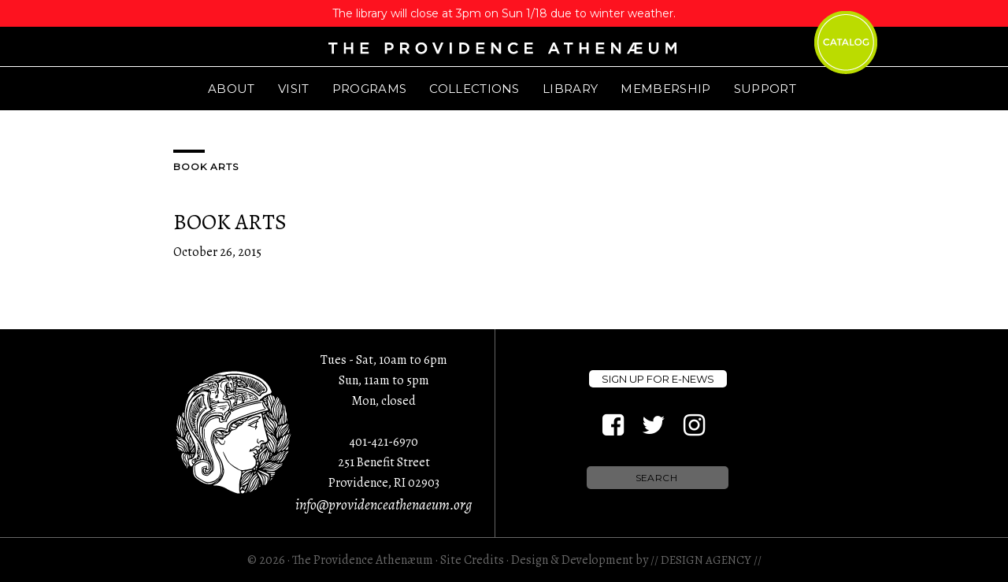

--- FILE ---
content_type: text/html; charset=UTF-8
request_url: https://providenceathenaeum.org/navigation/bookarts/
body_size: 14596
content:
<!DOCTYPE html>
<html lang="en-US">
<head >
<meta charset="UTF-8" />
<title>BOOK ARTS</title>
<link data-rocket-preload as="style" href="https://fonts.googleapis.com/css?family=Montserrat%3A400%7CAlegreya%3A400%2C400italic&#038;display=swap" rel="preload">
<link href="https://fonts.googleapis.com/css?family=Montserrat%3A400%7CAlegreya%3A400%2C400italic&#038;display=swap" media="print" onload="this.media=&#039;all&#039;" rel="stylesheet">
<noscript data-wpr-hosted-gf-parameters=""><link rel="stylesheet" href="https://fonts.googleapis.com/css?family=Montserrat%3A400%7CAlegreya%3A400%2C400italic&#038;display=swap"></noscript>		<meta name="robots" content="noodp,noydir" />
		<meta name="viewport" content="width=device-width, initial-scale=1.0" id="dynamik-viewport"/>
<meta name='robots' content='max-image-preview:large' />
	<style>img:is([sizes="auto" i], [sizes^="auto," i]) { contain-intrinsic-size: 3000px 1500px }</style>
	<link rel='dns-prefetch' href='//fonts.googleapis.com' />
<link href='https://fonts.gstatic.com' crossorigin rel='preconnect' />
<link rel="alternate" type="application/rss+xml" title="Providence Athenæum &raquo; Feed" href="https://providenceathenaeum.org/feed/" />
<link rel="alternate" type="application/rss+xml" title="Providence Athenæum &raquo; Comments Feed" href="https://providenceathenaeum.org/comments/feed/" />
<link rel="alternate" type="text/calendar" title="Providence Athenæum &raquo; iCal Feed" href="https://providenceathenaeum.org/calendar/?ical=1" />
<link rel="canonical" href="https://providenceathenaeum.org/navigation/bookarts/" />
		<!-- This site uses the Google Analytics by ExactMetrics plugin v8.11.1 - Using Analytics tracking - https://www.exactmetrics.com/ -->
		<!-- Note: ExactMetrics is not currently configured on this site. The site owner needs to authenticate with Google Analytics in the ExactMetrics settings panel. -->
					<!-- No tracking code set -->
				<!-- / Google Analytics by ExactMetrics -->
		<link rel='stylesheet' id='tribe-events-pro-mini-calendar-block-styles-css' href='https://providenceathenaeum.org/wp-content/plugins/events-calendar-pro/build/css/tribe-events-pro-mini-calendar-block.css' type='text/css' media='all' />
<link rel='stylesheet' id='sbi_styles-css' href='https://providenceathenaeum.org/wp-content/plugins/instagram-feed/css/sbi-styles.min.css' type='text/css' media='all' />
<link rel='stylesheet' id='font-awesome-css' href='https://providenceathenaeum.org/wp-content/plugins/types/vendor/toolset/toolset-common/res/lib/font-awesome/css/font-awesome.min.css' type='text/css' media='screen' />
<link rel='stylesheet' id='dynamik_minified_stylesheet-css' href='//providenceathenaeum.org/wp-content/uploads/dynamik-gen/theme/dynamik-min.css' type='text/css' media='all' />
<style id='wp-emoji-styles-inline-css' type='text/css'>

	img.wp-smiley, img.emoji {
		display: inline !important;
		border: none !important;
		box-shadow: none !important;
		height: 1em !important;
		width: 1em !important;
		margin: 0 0.07em !important;
		vertical-align: -0.1em !important;
		background: none !important;
		padding: 0 !important;
	}
</style>
<link rel='stylesheet' id='wp-block-library-css' href='https://providenceathenaeum.org/wp-includes/css/dist/block-library/style.min.css' type='text/css' media='all' />
<style id='classic-theme-styles-inline-css' type='text/css'>
/*! This file is auto-generated */
.wp-block-button__link{color:#fff;background-color:#32373c;border-radius:9999px;box-shadow:none;text-decoration:none;padding:calc(.667em + 2px) calc(1.333em + 2px);font-size:1.125em}.wp-block-file__button{background:#32373c;color:#fff;text-decoration:none}
</style>
<link rel='stylesheet' id='wp-components-css' href='https://providenceathenaeum.org/wp-includes/css/dist/components/style.min.css' type='text/css' media='all' />
<link rel='stylesheet' id='wp-preferences-css' href='https://providenceathenaeum.org/wp-includes/css/dist/preferences/style.min.css' type='text/css' media='all' />
<link rel='stylesheet' id='wp-block-editor-css' href='https://providenceathenaeum.org/wp-includes/css/dist/block-editor/style.min.css' type='text/css' media='all' />
<link rel='stylesheet' id='popup-maker-block-library-style-css' href='https://providenceathenaeum.org/wp-content/plugins/popup-maker/dist/packages/block-library-style.css' type='text/css' media='all' />
<style id='filebird-block-filebird-gallery-style-inline-css' type='text/css'>
ul.filebird-block-filebird-gallery{margin:auto!important;padding:0!important;width:100%}ul.filebird-block-filebird-gallery.layout-grid{display:grid;grid-gap:20px;align-items:stretch;grid-template-columns:repeat(var(--columns),1fr);justify-items:stretch}ul.filebird-block-filebird-gallery.layout-grid li img{border:1px solid #ccc;box-shadow:2px 2px 6px 0 rgba(0,0,0,.3);height:100%;max-width:100%;-o-object-fit:cover;object-fit:cover;width:100%}ul.filebird-block-filebird-gallery.layout-masonry{-moz-column-count:var(--columns);-moz-column-gap:var(--space);column-gap:var(--space);-moz-column-width:var(--min-width);columns:var(--min-width) var(--columns);display:block;overflow:auto}ul.filebird-block-filebird-gallery.layout-masonry li{margin-bottom:var(--space)}ul.filebird-block-filebird-gallery li{list-style:none}ul.filebird-block-filebird-gallery li figure{height:100%;margin:0;padding:0;position:relative;width:100%}ul.filebird-block-filebird-gallery li figure figcaption{background:linear-gradient(0deg,rgba(0,0,0,.7),rgba(0,0,0,.3) 70%,transparent);bottom:0;box-sizing:border-box;color:#fff;font-size:.8em;margin:0;max-height:100%;overflow:auto;padding:3em .77em .7em;position:absolute;text-align:center;width:100%;z-index:2}ul.filebird-block-filebird-gallery li figure figcaption a{color:inherit}

</style>
<style id='global-styles-inline-css' type='text/css'>
:root{--wp--preset--aspect-ratio--square: 1;--wp--preset--aspect-ratio--4-3: 4/3;--wp--preset--aspect-ratio--3-4: 3/4;--wp--preset--aspect-ratio--3-2: 3/2;--wp--preset--aspect-ratio--2-3: 2/3;--wp--preset--aspect-ratio--16-9: 16/9;--wp--preset--aspect-ratio--9-16: 9/16;--wp--preset--color--black: #000000;--wp--preset--color--cyan-bluish-gray: #abb8c3;--wp--preset--color--white: #ffffff;--wp--preset--color--pale-pink: #f78da7;--wp--preset--color--vivid-red: #cf2e2e;--wp--preset--color--luminous-vivid-orange: #ff6900;--wp--preset--color--luminous-vivid-amber: #fcb900;--wp--preset--color--light-green-cyan: #7bdcb5;--wp--preset--color--vivid-green-cyan: #00d084;--wp--preset--color--pale-cyan-blue: #8ed1fc;--wp--preset--color--vivid-cyan-blue: #0693e3;--wp--preset--color--vivid-purple: #9b51e0;--wp--preset--gradient--vivid-cyan-blue-to-vivid-purple: linear-gradient(135deg,rgba(6,147,227,1) 0%,rgb(155,81,224) 100%);--wp--preset--gradient--light-green-cyan-to-vivid-green-cyan: linear-gradient(135deg,rgb(122,220,180) 0%,rgb(0,208,130) 100%);--wp--preset--gradient--luminous-vivid-amber-to-luminous-vivid-orange: linear-gradient(135deg,rgba(252,185,0,1) 0%,rgba(255,105,0,1) 100%);--wp--preset--gradient--luminous-vivid-orange-to-vivid-red: linear-gradient(135deg,rgba(255,105,0,1) 0%,rgb(207,46,46) 100%);--wp--preset--gradient--very-light-gray-to-cyan-bluish-gray: linear-gradient(135deg,rgb(238,238,238) 0%,rgb(169,184,195) 100%);--wp--preset--gradient--cool-to-warm-spectrum: linear-gradient(135deg,rgb(74,234,220) 0%,rgb(151,120,209) 20%,rgb(207,42,186) 40%,rgb(238,44,130) 60%,rgb(251,105,98) 80%,rgb(254,248,76) 100%);--wp--preset--gradient--blush-light-purple: linear-gradient(135deg,rgb(255,206,236) 0%,rgb(152,150,240) 100%);--wp--preset--gradient--blush-bordeaux: linear-gradient(135deg,rgb(254,205,165) 0%,rgb(254,45,45) 50%,rgb(107,0,62) 100%);--wp--preset--gradient--luminous-dusk: linear-gradient(135deg,rgb(255,203,112) 0%,rgb(199,81,192) 50%,rgb(65,88,208) 100%);--wp--preset--gradient--pale-ocean: linear-gradient(135deg,rgb(255,245,203) 0%,rgb(182,227,212) 50%,rgb(51,167,181) 100%);--wp--preset--gradient--electric-grass: linear-gradient(135deg,rgb(202,248,128) 0%,rgb(113,206,126) 100%);--wp--preset--gradient--midnight: linear-gradient(135deg,rgb(2,3,129) 0%,rgb(40,116,252) 100%);--wp--preset--font-size--small: 13px;--wp--preset--font-size--medium: 20px;--wp--preset--font-size--large: 36px;--wp--preset--font-size--x-large: 42px;--wp--preset--spacing--20: 0.44rem;--wp--preset--spacing--30: 0.67rem;--wp--preset--spacing--40: 1rem;--wp--preset--spacing--50: 1.5rem;--wp--preset--spacing--60: 2.25rem;--wp--preset--spacing--70: 3.38rem;--wp--preset--spacing--80: 5.06rem;--wp--preset--shadow--natural: 6px 6px 9px rgba(0, 0, 0, 0.2);--wp--preset--shadow--deep: 12px 12px 50px rgba(0, 0, 0, 0.4);--wp--preset--shadow--sharp: 6px 6px 0px rgba(0, 0, 0, 0.2);--wp--preset--shadow--outlined: 6px 6px 0px -3px rgba(255, 255, 255, 1), 6px 6px rgba(0, 0, 0, 1);--wp--preset--shadow--crisp: 6px 6px 0px rgba(0, 0, 0, 1);}:where(.is-layout-flex){gap: 0.5em;}:where(.is-layout-grid){gap: 0.5em;}body .is-layout-flex{display: flex;}.is-layout-flex{flex-wrap: wrap;align-items: center;}.is-layout-flex > :is(*, div){margin: 0;}body .is-layout-grid{display: grid;}.is-layout-grid > :is(*, div){margin: 0;}:where(.wp-block-columns.is-layout-flex){gap: 2em;}:where(.wp-block-columns.is-layout-grid){gap: 2em;}:where(.wp-block-post-template.is-layout-flex){gap: 1.25em;}:where(.wp-block-post-template.is-layout-grid){gap: 1.25em;}.has-black-color{color: var(--wp--preset--color--black) !important;}.has-cyan-bluish-gray-color{color: var(--wp--preset--color--cyan-bluish-gray) !important;}.has-white-color{color: var(--wp--preset--color--white) !important;}.has-pale-pink-color{color: var(--wp--preset--color--pale-pink) !important;}.has-vivid-red-color{color: var(--wp--preset--color--vivid-red) !important;}.has-luminous-vivid-orange-color{color: var(--wp--preset--color--luminous-vivid-orange) !important;}.has-luminous-vivid-amber-color{color: var(--wp--preset--color--luminous-vivid-amber) !important;}.has-light-green-cyan-color{color: var(--wp--preset--color--light-green-cyan) !important;}.has-vivid-green-cyan-color{color: var(--wp--preset--color--vivid-green-cyan) !important;}.has-pale-cyan-blue-color{color: var(--wp--preset--color--pale-cyan-blue) !important;}.has-vivid-cyan-blue-color{color: var(--wp--preset--color--vivid-cyan-blue) !important;}.has-vivid-purple-color{color: var(--wp--preset--color--vivid-purple) !important;}.has-black-background-color{background-color: var(--wp--preset--color--black) !important;}.has-cyan-bluish-gray-background-color{background-color: var(--wp--preset--color--cyan-bluish-gray) !important;}.has-white-background-color{background-color: var(--wp--preset--color--white) !important;}.has-pale-pink-background-color{background-color: var(--wp--preset--color--pale-pink) !important;}.has-vivid-red-background-color{background-color: var(--wp--preset--color--vivid-red) !important;}.has-luminous-vivid-orange-background-color{background-color: var(--wp--preset--color--luminous-vivid-orange) !important;}.has-luminous-vivid-amber-background-color{background-color: var(--wp--preset--color--luminous-vivid-amber) !important;}.has-light-green-cyan-background-color{background-color: var(--wp--preset--color--light-green-cyan) !important;}.has-vivid-green-cyan-background-color{background-color: var(--wp--preset--color--vivid-green-cyan) !important;}.has-pale-cyan-blue-background-color{background-color: var(--wp--preset--color--pale-cyan-blue) !important;}.has-vivid-cyan-blue-background-color{background-color: var(--wp--preset--color--vivid-cyan-blue) !important;}.has-vivid-purple-background-color{background-color: var(--wp--preset--color--vivid-purple) !important;}.has-black-border-color{border-color: var(--wp--preset--color--black) !important;}.has-cyan-bluish-gray-border-color{border-color: var(--wp--preset--color--cyan-bluish-gray) !important;}.has-white-border-color{border-color: var(--wp--preset--color--white) !important;}.has-pale-pink-border-color{border-color: var(--wp--preset--color--pale-pink) !important;}.has-vivid-red-border-color{border-color: var(--wp--preset--color--vivid-red) !important;}.has-luminous-vivid-orange-border-color{border-color: var(--wp--preset--color--luminous-vivid-orange) !important;}.has-luminous-vivid-amber-border-color{border-color: var(--wp--preset--color--luminous-vivid-amber) !important;}.has-light-green-cyan-border-color{border-color: var(--wp--preset--color--light-green-cyan) !important;}.has-vivid-green-cyan-border-color{border-color: var(--wp--preset--color--vivid-green-cyan) !important;}.has-pale-cyan-blue-border-color{border-color: var(--wp--preset--color--pale-cyan-blue) !important;}.has-vivid-cyan-blue-border-color{border-color: var(--wp--preset--color--vivid-cyan-blue) !important;}.has-vivid-purple-border-color{border-color: var(--wp--preset--color--vivid-purple) !important;}.has-vivid-cyan-blue-to-vivid-purple-gradient-background{background: var(--wp--preset--gradient--vivid-cyan-blue-to-vivid-purple) !important;}.has-light-green-cyan-to-vivid-green-cyan-gradient-background{background: var(--wp--preset--gradient--light-green-cyan-to-vivid-green-cyan) !important;}.has-luminous-vivid-amber-to-luminous-vivid-orange-gradient-background{background: var(--wp--preset--gradient--luminous-vivid-amber-to-luminous-vivid-orange) !important;}.has-luminous-vivid-orange-to-vivid-red-gradient-background{background: var(--wp--preset--gradient--luminous-vivid-orange-to-vivid-red) !important;}.has-very-light-gray-to-cyan-bluish-gray-gradient-background{background: var(--wp--preset--gradient--very-light-gray-to-cyan-bluish-gray) !important;}.has-cool-to-warm-spectrum-gradient-background{background: var(--wp--preset--gradient--cool-to-warm-spectrum) !important;}.has-blush-light-purple-gradient-background{background: var(--wp--preset--gradient--blush-light-purple) !important;}.has-blush-bordeaux-gradient-background{background: var(--wp--preset--gradient--blush-bordeaux) !important;}.has-luminous-dusk-gradient-background{background: var(--wp--preset--gradient--luminous-dusk) !important;}.has-pale-ocean-gradient-background{background: var(--wp--preset--gradient--pale-ocean) !important;}.has-electric-grass-gradient-background{background: var(--wp--preset--gradient--electric-grass) !important;}.has-midnight-gradient-background{background: var(--wp--preset--gradient--midnight) !important;}.has-small-font-size{font-size: var(--wp--preset--font-size--small) !important;}.has-medium-font-size{font-size: var(--wp--preset--font-size--medium) !important;}.has-large-font-size{font-size: var(--wp--preset--font-size--large) !important;}.has-x-large-font-size{font-size: var(--wp--preset--font-size--x-large) !important;}
:where(.wp-block-post-template.is-layout-flex){gap: 1.25em;}:where(.wp-block-post-template.is-layout-grid){gap: 1.25em;}
:where(.wp-block-columns.is-layout-flex){gap: 2em;}:where(.wp-block-columns.is-layout-grid){gap: 2em;}
:root :where(.wp-block-pullquote){font-size: 1.5em;line-height: 1.6;}
</style>
<link rel='stylesheet' id='essential-grid-plugin-settings-css' href='https://providenceathenaeum.org/wp-content/plugins/essential-grid/public/assets/css/settings.css' type='text/css' media='all' />
<link rel='stylesheet' id='tp-fontello-css' href='https://providenceathenaeum.org/wp-content/plugins/essential-grid/public/assets/font/fontello/css/fontello.css' type='text/css' media='all' />
<link rel='stylesheet' id='search-filter-plugin-styles-css' href='https://providenceathenaeum.org/wp-content/plugins/search-filter-pro/public/assets/css/search-filter.min.css' type='text/css' media='all' />
<link rel='stylesheet' id='custom-css' href='https://providenceathenaeum.org/wp-content/themes/dynamik-gen/lib/css/main.css' type='text/css' media='all' />
<link rel='stylesheet' id='custom2-css' href='https://providenceathenaeum.org/wp-content/themes/dynamik-gen/lib/css/custom.css?v2&#038;ver=53dbb2ccc1ad3686762d8d106d5bff5e' type='text/css' media='all' />

<link rel='stylesheet' id='popup-maker-site-css' href='//providenceathenaeum.org/wp-content/uploads/pum/pum-site-styles.css?generated=1765831360&#038;ver=1.21.5' type='text/css' media='all' />
<link rel='stylesheet' id='msl-main-css' href='https://providenceathenaeum.org/wp-content/plugins/master-slider/public/assets/css/masterslider.main.css' type='text/css' media='all' />
<link rel='stylesheet' id='msl-custom-css' href='https://providenceathenaeum.org/wp-content/uploads/master-slider/custom.css' type='text/css' media='all' />
<script type="text/javascript" src="https://providenceathenaeum.org/wp-includes/js/jquery/jquery.min.js" id="jquery-core-js"></script>
<script type="text/javascript" src="https://providenceathenaeum.org/wp-includes/js/jquery/jquery-migrate.min.js" id="jquery-migrate-js"></script>
<script type="text/javascript" id="search-filter-plugin-build-js-extra">
/* <![CDATA[ */
var SF_LDATA = {"ajax_url":"https:\/\/providenceathenaeum.org\/wp-admin\/admin-ajax.php","home_url":"https:\/\/providenceathenaeum.org\/","extensions":[]};
/* ]]> */
</script>
<script type="text/javascript" src="https://providenceathenaeum.org/wp-content/plugins/search-filter-pro/public/assets/js/search-filter-build.min.js" id="search-filter-plugin-build-js"></script>
<script type="text/javascript" src="https://providenceathenaeum.org/wp-content/plugins/search-filter-pro/public/assets/js/chosen.jquery.min.js" id="search-filter-plugin-chosen-js"></script>
<!--[if lt IE 9]>
<script type="text/javascript" src="https://providenceathenaeum.org/wp-content/themes/genesis/lib/js/html5shiv.js" id="html5shiv-js"></script>
<![endif]-->
<script type="text/javascript" src="https://providenceathenaeum.org/wp-content/themes/dynamik-gen/js/retina.min.js" id="bg-retina-js"></script>
<script type="text/javascript" src="https://providenceathenaeum.org/wp-content/themes/dynamik-gen/js/sticky-menu.js" id="sample-sticky-menu-js"></script>
<link rel="https://api.w.org/" href="https://providenceathenaeum.org/wp-json/" /><link rel="EditURI" type="application/rsd+xml" title="RSD" href="https://providenceathenaeum.org/xmlrpc.php?rsd" />
<link rel="alternate" title="oEmbed (JSON)" type="application/json+oembed" href="https://providenceathenaeum.org/wp-json/oembed/1.0/embed?url=https%3A%2F%2Fprovidenceathenaeum.org%2Fnavigation%2Fbookarts%2F" />
<link rel="alternate" title="oEmbed (XML)" type="text/xml+oembed" href="https://providenceathenaeum.org/wp-json/oembed/1.0/embed?url=https%3A%2F%2Fprovidenceathenaeum.org%2Fnavigation%2Fbookarts%2F&#038;format=xml" />
<script>var ms_grabbing_curosr = 'https://providenceathenaeum.org/wp-content/plugins/master-slider/public/assets/css/common/grabbing.cur', ms_grab_curosr = 'https://providenceathenaeum.org/wp-content/plugins/master-slider/public/assets/css/common/grab.cur';</script>
<meta name="generator" content="MasterSlider 3.11.0 - Responsive Touch Image Slider | avt.li/msf" />
<meta name="tec-api-version" content="v1"><meta name="tec-api-origin" content="https://providenceathenaeum.org"><link rel="alternate" href="https://providenceathenaeum.org/wp-json/tribe/events/v1/" /><link rel="icon" href="//providenceathenaeum.org/wp-content/uploads/dynamik-gen/theme/images/favicon.png" />
<link rel="pingback" href="https://providenceathenaeum.org/xmlrpc.php" />
<script type="text/javascript">
var dynamik_sf_enabled = true;
var dynamik_reveal_sub_pages = false;
var media_query_mobile_width = 839;
</script>
<!-- "Not Home CSS" hook box styles --><style type="text/css"> .dot-home{display:none;}.header-image .title-area,.header-image .site-title,.header-image .site-title a,.header-image .site-header .wrap .title-area{display:none;}.site-header{display:none;} @media screen and (max-width:1240px){.dot{right:11%!important;}}@media screen and (max-width:1180px){.dot{right:9%!important;}}@media screen and (max-width:1025px){.dot{right:7%!important;}}@media screen and (max-width:985px){.dot{right:0%!important;}}</style><!-- end "Not Home CSS" hook box styles -->
			<style type="text/css" id="wp-custom-css">
			/*
You can add your own CSS here.

Click the help icon above to learn more.
*/

.site-header .wrap {
	position: relative;
}

/* center image in post */
article img {
    display: block;
    margin: 0 auto;
}

.tribe-events-list-event-description a {color:#000000 !important}

.tribe-events-list-event-description a:link {border-bottom: 1px dotted #000;
    text-decoration: none; !important}

.tribe-events-list-event-description a:hover {color:#BBDC00 !important}

.tribe-events-list h2.tribe-events-list-event-title a {color:#000} a:hover {color:#BBDC00 !important}

.tribe-events-sub-nav a {
color: #000000; !important
}

.tribe-events-content a {
color: #000000; !important
}

.tribe-events-content p {
font-size: 18px !important 
}

.gform_footer input[type="submit"] {
	position: relative;
    display: inline-block;
    background-color: #BBDC00;
    font-family: montserrat;
    text-transform: uppercase;
    padding: 10px 30px;
    margin-bottom: 20px;
    color: #fff !important;
	border:none;
	transition: all 0.2s ease-in-out;
}
.submit-wrapper:hover .gform_footer input[type="submit"] {
	color: #fff !important;
	background-color: #000;
	border-color: #BBDC00;
}
.submit-wrapper {
	position: relative;
	display: inline-block;
}

@media (min-width: 641px) {
	div.ginput_complex.ginput_container.gf_name_has_3 span {
		width: 41%;
	}
  .gf_name_has_3.ginput_container_name .name_prefix {
	  width: 18% !important;
	}	
	
}

.event-sidebar a.ath-button--primary {
	text-align: center;
	min-width: 230px;
}

.ath-button--secondary {
	background-color: #a672b1 !important;
}
.ath-button--secondary:hover {
	background-color: #000 !important;
}
.ath-button--secondary:hover:after {
	border: 1px solid #a672b1 !important;
}

.esg-grid .mainul li.eg-staff-wrapper {
	min-height: 450px;
}

/* Adjust positioning of logo when logged-in. */
.logged-in.header-image .title-area, 
.logged-in.header-image .site-title, 
.logged-in.header-image .site-title a, 
.logged-in.header-image .site-header .wrap .title-area {
/* 	top: 32px; */
}

/* Notification Bar */

.logged-in #wnb-bar {
	display: none;
}
.has-notification-bar .notification-bar {
	padding: 6px 20px;
	text-align: center;
}
.has-notification-bar .notification-bar p {
	max-width: 1100px;
	margin: 0 auto;
	font-family: 'Montserrat','sans-serif';
	font-size: 14px;
}
.has-notification-bar .notification-bar a {
	background-color: #000;
	color: #fff;
	padding: 1px 6px;
	display: inline-block;
	margin-left: 10px;
	font-size: 12px;
	border-radius: 5px;
}

.su-spoiler.su-spoiler-closed>.su-spoiler-content {
	display: none;
}

.StripeElement--card {
	border: 1px solid rgba(119,119,119, 1);
	padding: 10px;
	border-radius: 3px;
}		</style>
		<meta name="generator" content="WP Rocket 3.20.3" data-wpr-features="wpr_preload_links wpr_desktop" /></head>
<body class="wp-singular navigation-template-default single single-navigation postid-716 wp-theme-genesis wp-child-theme-dynamik-gen fl-builder-lite-2-9-4-2 fl-no-js _masterslider _ms_version_3.11.0 tribe-no-js header-image header-full-width full-width-content unknown-os ie11 feature-top-outside site-fluid override has-notification-bar" itemscope itemtype="https://schema.org/WebPage"><nav class="nav-secondary" itemscope itemtype="https://schema.org/SiteNavigationElement"><div data-rocket-location-hash="ed725948df71e03efe6e0642677d07b0" class="wrap"><ul id="menu-primary-menu" class="menu genesis-nav-menu menu-secondary js-superfish"><li id="menu-item-103" class="menu-item menu-item-type-custom menu-item-object-custom menu-item-has-children menu-item-103"><a href="#" itemprop="url"><span itemprop="name">ABOUT</span></a>
<ul class="sub-menu">
	<li id="menu-item-563" class="menu-item menu-item-type-post_type menu-item-object-page menu-item-563"><a href="https://providenceathenaeum.org/about/welcome/" itemprop="url"><span itemprop="name">WELCOME</span></a></li>
	<li id="menu-item-564" class="menu-item menu-item-type-post_type menu-item-object-page menu-item-564"><a href="https://providenceathenaeum.org/about/history/" itemprop="url"><span itemprop="name">HISTORY</span></a></li>
	<li id="menu-item-565" class="menu-item menu-item-type-post_type menu-item-object-page menu-item-565"><a href="https://providenceathenaeum.org/about/in-the-news/" itemprop="url"><span itemprop="name">IN THE NEWS</span></a></li>
	<li id="menu-item-568" class="menu-item menu-item-type-post_type menu-item-object-page menu-item-568"><a href="https://providenceathenaeum.org/about/staff/" itemprop="url"><span itemprop="name">STAFF</span></a></li>
	<li id="menu-item-808" class="menu-item menu-item-type-post_type menu-item-object-page menu-item-808"><a href="https://providenceathenaeum.org/about/board/" itemprop="url"><span itemprop="name">BOARD</span></a></li>
	<li id="menu-item-569" class="menu-item menu-item-type-post_type menu-item-object-page menu-item-569"><a href="https://providenceathenaeum.org/about/jobsvolunteer/" itemprop="url"><span itemprop="name">JOBS/VOLUNTEER</span></a></li>
</ul>
</li>
<li id="menu-item-102" class="menu-item menu-item-type-custom menu-item-object-custom menu-item-has-children menu-item-102"><a href="#" itemprop="url"><span itemprop="name">VISIT</span></a>
<ul class="sub-menu">
	<li id="menu-item-98" class="menu-item menu-item-type-post_type menu-item-object-page menu-item-98"><a href="https://providenceathenaeum.org/visit/plan-your-visit/" itemprop="url"><span itemprop="name">PLAN YOUR VISIT</span></a></li>
	<li id="menu-item-7200" class="menu-item menu-item-type-post_type menu-item-object-page menu-item-7200"><a href="https://providenceathenaeum.org/visit/tours/" itemprop="url"><span itemprop="name">TOURS</span></a></li>
	<li id="menu-item-7214" class="menu-item menu-item-type-post_type menu-item-object-page menu-item-7214"><a href="https://providenceathenaeum.org/visit/visitor-guidelines/" itemprop="url"><span itemprop="name">VISITOR GUIDELINES</span></a></li>
	<li id="menu-item-567" class="menu-item menu-item-type-post_type menu-item-object-page menu-item-567"><a href="https://providenceathenaeum.org/about/building-rental/" itemprop="url"><span itemprop="name">BUILDING RENTAL</span></a></li>
</ul>
</li>
<li id="menu-item-104" class="menu-item menu-item-type-custom menu-item-object-custom menu-item-has-children menu-item-104"><a href="#" itemprop="url"><span itemprop="name">PROGRAMS</span></a>
<ul class="sub-menu">
	<li id="menu-item-7755" class="menu-item menu-item-type-post_type menu-item-object-page menu-item-7755"><a href="https://providenceathenaeum.org/programs/about-programs/" itemprop="url"><span itemprop="name">ABOUT</span></a></li>
	<li id="menu-item-6403" class="menu-item menu-item-type-custom menu-item-object-custom menu-item-6403"><a href="https://providenceathenaeum.org/calendar/" itemprop="url"><span itemprop="name">CALENDAR</span></a></li>
	<li id="menu-item-6401" class="menu-item menu-item-type-post_type menu-item-object-page menu-item-6401"><a href="https://providenceathenaeum.org/programs/media-archives/" itemprop="url"><span itemprop="name">RECORDED PROGRAMS</span></a></li>
	<li id="menu-item-3745" class="menu-item menu-item-type-post_type menu-item-object-page menu-item-3745"><a href="https://providenceathenaeum.org/programs/reading-groups/" itemprop="url"><span itemprop="name">READING GROUPS</span></a></li>
</ul>
</li>
<li id="menu-item-105" class="menu-item menu-item-type-custom menu-item-object-custom menu-item-has-children menu-item-105"><a href="#" itemprop="url"><span itemprop="name">COLLECTIONS</span></a>
<ul class="sub-menu">
	<li id="menu-item-170" class="menu-item menu-item-type-post_type menu-item-object-page menu-item-170"><a href="https://providenceathenaeum.org/collections/special-collections/" itemprop="url"><span itemprop="name">SPECIAL COLLECTIONS</span></a></li>
	<li id="menu-item-169" class="menu-item menu-item-type-post_type menu-item-object-page menu-item-169"><a href="https://providenceathenaeum.org/collections/art-collection/" itemprop="url"><span itemprop="name">ART COLLECTION</span></a></li>
	<li id="menu-item-571" class="menu-item menu-item-type-post_type menu-item-object-page menu-item-571"><a href="https://providenceathenaeum.org/collections/exhibits/" itemprop="url"><span itemprop="name">EXHIBITS</span></a></li>
</ul>
</li>
<li id="menu-item-6430" class="menu-item menu-item-type-custom menu-item-object-custom menu-item-has-children menu-item-6430"><a href="#" itemprop="url"><span itemprop="name">LIBRARY</span></a>
<ul class="sub-menu">
	<li id="menu-item-168" class="menu-item menu-item-type-post_type menu-item-object-page menu-item-168"><a href="https://providenceathenaeum.org/collections/general-collections/" itemprop="url"><span itemprop="name">LIBRARY SERVICES</span></a></li>
	<li id="menu-item-573" class="menu-item menu-item-type-post_type menu-item-object-page menu-item-573"><a href="https://providenceathenaeum.org/childrens/about/" itemprop="url"><span itemprop="name">CHILDREN&#8217;S LIBRARY</span></a></li>
	<li id="menu-item-8302" class="menu-item menu-item-type-post_type menu-item-object-page menu-item-8302"><a href="https://providenceathenaeum.org/collections/general-collections/hoopla/" itemprop="url"><span itemprop="name">HOOPLA</span></a></li>
</ul>
</li>
<li id="menu-item-6423" class="menu-item menu-item-type-custom menu-item-object-custom menu-item-has-children menu-item-6423"><a href="#" itemprop="url"><span itemprop="name">MEMBERSHIP</span></a>
<ul class="sub-menu">
	<li id="menu-item-8296" class="menu-item menu-item-type-post_type menu-item-object-page menu-item-8296"><a href="https://providenceathenaeum.org/membership/benefits/" itemprop="url"><span itemprop="name">BENEFITS</span></a></li>
	<li id="menu-item-8297" class="menu-item menu-item-type-post_type menu-item-object-page menu-item-8297"><a href="https://providenceathenaeum.org/membership/join-renew-gift/" itemprop="url"><span itemprop="name">JOIN, RENEW, &#038; GIFT</span></a></li>
	<li id="menu-item-566" class="menu-item menu-item-type-post_type menu-item-object-page menu-item-566"><a href="https://providenceathenaeum.org/about/publications/" itemprop="url"><span itemprop="name">PUBLICATIONS</span></a></li>
</ul>
</li>
<li id="menu-item-107" class="menu-item menu-item-type-custom menu-item-object-custom menu-item-has-children menu-item-107"><a href="#" itemprop="url"><span itemprop="name">SUPPORT</span></a>
<ul class="sub-menu">
	<li id="menu-item-577" class="menu-item menu-item-type-post_type menu-item-object-page menu-item-577"><a href="https://providenceathenaeum.org/support/giving/" itemprop="url"><span itemprop="name">GIVING</span></a></li>
	<li id="menu-item-3395" class="menu-item menu-item-type-post_type menu-item-object-page menu-item-3395"><a href="https://providenceathenaeum.org/support/athena-society/" itemprop="url"><span itemprop="name">ATHENA SOCIETY</span></a></li>
	<li id="menu-item-2499" class="menu-item menu-item-type-post_type menu-item-object-page menu-item-2499"><a href="https://providenceathenaeum.org/support/sponsorship/" itemprop="url"><span itemprop="name">SPONSORSHIP</span></a></li>
</ul>
</li>
<li id="menu-item-704" class="menu-item menu-item-type-custom menu-item-object-custom menu-item-704"><a target="_blank" href="https://librarycat.risd.edu/" itemprop="url"><span itemprop="name">CATALOG</span></a></li>
</ul></div></nav><div class="notification-bar"style="background-color:#fd121f; color:#FFFFFF;"><p>The library will close at 3pm on Sun 1/18 due to winter weather.</p></div><div data-rocket-location-hash="34f422a28fd5767261a928bb0b182bae" class="site-container"><div data-rocket-location-hash="fb945144d917a5d5dc6c83dbdf803e5d" class="secondary-header"><a href="http://providenceathenaeum.org"> <img src="//providenceathenaeum.org/wp-content/uploads/dynamik-gen/theme/images/ath_secondary-logo.png"></a></div>

<header data-rocket-location-hash="e2116d5e4d1bf4488200189e743d19b7" class="site-header" itemscope itemtype="https://schema.org/WPHeader"><div class="wrap"><div class="title-area"></div></div></header>	<div data-rocket-location-hash="b137f9f40c8706450041da9045086027" class="responsive-primary-menu-container">
			<h3 class="mobile-primary-toggle">BROWSE</h3>
	<div data-rocket-location-hash="afac3272cdf8f20ea6bec8f5cd665be9" class="responsive-menu-icon">
		<span class="responsive-icon-bar"></span>
		<span class="responsive-icon-bar"></span>
		<span class="responsive-icon-bar"></span>
	</div>
  	</div>
<nav class="nav-primary" itemscope itemtype="https://schema.org/SiteNavigationElement"><div class="wrap"><ul id="menu-primary-menu-1" class="menu genesis-nav-menu menu-primary js-superfish"><li class="menu-item menu-item-type-custom menu-item-object-custom menu-item-has-children menu-item-103"><a href="#" itemprop="url"><span itemprop="name">ABOUT</span></a>
<ul class="sub-menu">
	<li class="menu-item menu-item-type-post_type menu-item-object-page menu-item-563"><a href="https://providenceathenaeum.org/about/welcome/" itemprop="url"><span itemprop="name">WELCOME</span></a></li>
	<li class="menu-item menu-item-type-post_type menu-item-object-page menu-item-564"><a href="https://providenceathenaeum.org/about/history/" itemprop="url"><span itemprop="name">HISTORY</span></a></li>
	<li class="menu-item menu-item-type-post_type menu-item-object-page menu-item-565"><a href="https://providenceathenaeum.org/about/in-the-news/" itemprop="url"><span itemprop="name">IN THE NEWS</span></a></li>
	<li class="menu-item menu-item-type-post_type menu-item-object-page menu-item-568"><a href="https://providenceathenaeum.org/about/staff/" itemprop="url"><span itemprop="name">STAFF</span></a></li>
	<li class="menu-item menu-item-type-post_type menu-item-object-page menu-item-808"><a href="https://providenceathenaeum.org/about/board/" itemprop="url"><span itemprop="name">BOARD</span></a></li>
	<li class="menu-item menu-item-type-post_type menu-item-object-page menu-item-569"><a href="https://providenceathenaeum.org/about/jobsvolunteer/" itemprop="url"><span itemprop="name">JOBS/VOLUNTEER</span></a></li>
</ul>
</li>
<li class="menu-item menu-item-type-custom menu-item-object-custom menu-item-has-children menu-item-102"><a href="#" itemprop="url"><span itemprop="name">VISIT</span></a>
<ul class="sub-menu">
	<li class="menu-item menu-item-type-post_type menu-item-object-page menu-item-98"><a href="https://providenceathenaeum.org/visit/plan-your-visit/" itemprop="url"><span itemprop="name">PLAN YOUR VISIT</span></a></li>
	<li class="menu-item menu-item-type-post_type menu-item-object-page menu-item-7200"><a href="https://providenceathenaeum.org/visit/tours/" itemprop="url"><span itemprop="name">TOURS</span></a></li>
	<li class="menu-item menu-item-type-post_type menu-item-object-page menu-item-7214"><a href="https://providenceathenaeum.org/visit/visitor-guidelines/" itemprop="url"><span itemprop="name">VISITOR GUIDELINES</span></a></li>
	<li class="menu-item menu-item-type-post_type menu-item-object-page menu-item-567"><a href="https://providenceathenaeum.org/about/building-rental/" itemprop="url"><span itemprop="name">BUILDING RENTAL</span></a></li>
</ul>
</li>
<li class="menu-item menu-item-type-custom menu-item-object-custom menu-item-has-children menu-item-104"><a href="#" itemprop="url"><span itemprop="name">PROGRAMS</span></a>
<ul class="sub-menu">
	<li class="menu-item menu-item-type-post_type menu-item-object-page menu-item-7755"><a href="https://providenceathenaeum.org/programs/about-programs/" itemprop="url"><span itemprop="name">ABOUT</span></a></li>
	<li class="menu-item menu-item-type-custom menu-item-object-custom menu-item-6403"><a href="https://providenceathenaeum.org/calendar/" itemprop="url"><span itemprop="name">CALENDAR</span></a></li>
	<li class="menu-item menu-item-type-post_type menu-item-object-page menu-item-6401"><a href="https://providenceathenaeum.org/programs/media-archives/" itemprop="url"><span itemprop="name">RECORDED PROGRAMS</span></a></li>
	<li class="menu-item menu-item-type-post_type menu-item-object-page menu-item-3745"><a href="https://providenceathenaeum.org/programs/reading-groups/" itemprop="url"><span itemprop="name">READING GROUPS</span></a></li>
</ul>
</li>
<li class="menu-item menu-item-type-custom menu-item-object-custom menu-item-has-children menu-item-105"><a href="#" itemprop="url"><span itemprop="name">COLLECTIONS</span></a>
<ul class="sub-menu">
	<li class="menu-item menu-item-type-post_type menu-item-object-page menu-item-170"><a href="https://providenceathenaeum.org/collections/special-collections/" itemprop="url"><span itemprop="name">SPECIAL COLLECTIONS</span></a></li>
	<li class="menu-item menu-item-type-post_type menu-item-object-page menu-item-169"><a href="https://providenceathenaeum.org/collections/art-collection/" itemprop="url"><span itemprop="name">ART COLLECTION</span></a></li>
	<li class="menu-item menu-item-type-post_type menu-item-object-page menu-item-571"><a href="https://providenceathenaeum.org/collections/exhibits/" itemprop="url"><span itemprop="name">EXHIBITS</span></a></li>
</ul>
</li>
<li class="menu-item menu-item-type-custom menu-item-object-custom menu-item-has-children menu-item-6430"><a href="#" itemprop="url"><span itemprop="name">LIBRARY</span></a>
<ul class="sub-menu">
	<li class="menu-item menu-item-type-post_type menu-item-object-page menu-item-168"><a href="https://providenceathenaeum.org/collections/general-collections/" itemprop="url"><span itemprop="name">LIBRARY SERVICES</span></a></li>
	<li class="menu-item menu-item-type-post_type menu-item-object-page menu-item-573"><a href="https://providenceathenaeum.org/childrens/about/" itemprop="url"><span itemprop="name">CHILDREN&#8217;S LIBRARY</span></a></li>
	<li class="menu-item menu-item-type-post_type menu-item-object-page menu-item-8302"><a href="https://providenceathenaeum.org/collections/general-collections/hoopla/" itemprop="url"><span itemprop="name">HOOPLA</span></a></li>
</ul>
</li>
<li class="menu-item menu-item-type-custom menu-item-object-custom menu-item-has-children menu-item-6423"><a href="#" itemprop="url"><span itemprop="name">MEMBERSHIP</span></a>
<ul class="sub-menu">
	<li class="menu-item menu-item-type-post_type menu-item-object-page menu-item-8296"><a href="https://providenceathenaeum.org/membership/benefits/" itemprop="url"><span itemprop="name">BENEFITS</span></a></li>
	<li class="menu-item menu-item-type-post_type menu-item-object-page menu-item-8297"><a href="https://providenceathenaeum.org/membership/join-renew-gift/" itemprop="url"><span itemprop="name">JOIN, RENEW, &#038; GIFT</span></a></li>
	<li class="menu-item menu-item-type-post_type menu-item-object-page menu-item-566"><a href="https://providenceathenaeum.org/about/publications/" itemprop="url"><span itemprop="name">PUBLICATIONS</span></a></li>
</ul>
</li>
<li class="menu-item menu-item-type-custom menu-item-object-custom menu-item-has-children menu-item-107"><a href="#" itemprop="url"><span itemprop="name">SUPPORT</span></a>
<ul class="sub-menu">
	<li class="menu-item menu-item-type-post_type menu-item-object-page menu-item-577"><a href="https://providenceathenaeum.org/support/giving/" itemprop="url"><span itemprop="name">GIVING</span></a></li>
	<li class="menu-item menu-item-type-post_type menu-item-object-page menu-item-3395"><a href="https://providenceathenaeum.org/support/athena-society/" itemprop="url"><span itemprop="name">ATHENA SOCIETY</span></a></li>
	<li class="menu-item menu-item-type-post_type menu-item-object-page menu-item-2499"><a href="https://providenceathenaeum.org/support/sponsorship/" itemprop="url"><span itemprop="name">SPONSORSHIP</span></a></li>
</ul>
</li>
<li class="menu-item menu-item-type-custom menu-item-object-custom menu-item-704"><a target="_blank" href="https://librarycat.risd.edu/" itemprop="url"><span itemprop="name">CATALOG</span></a></li>
</ul></div></nav>	<div data-rocket-location-hash="72d6ac6c45168e95b569a765418479a7" class="responsive-secondary-menu-container">
			<h3 class="mobile-secondary-toggle">two</h3>
	<div data-rocket-location-hash="2ccef9becf87a7c20f7db9ddce5f2d22" class="responsive-menu-icon">
		<span class="responsive-icon-bar"></span>
		<span class="responsive-icon-bar"></span>
		<span class="responsive-icon-bar"></span>
	</div>
  	</div>
<div data-rocket-location-hash="862c94d85e2c30289ee1d668e74bae4f" class="dot"><a href="http://librarycat.risd.edu/" target="_blank" > <img src="//providenceathenaeum.org/wp-content/uploads/dynamik-gen/theme/images/dot.png"></a></div>
<div data-rocket-location-hash="b27b10834ae35dcab5480731a31bda97" class="dot-home"><a href="http://librarycat.risd.edu/" target="_blank" > <img src="//providenceathenaeum.org/wp-content/uploads/dynamik-gen/theme/images/dot.png"></a></div>
<div data-rocket-location-hash="79ffaaa0aa75f0fdd0780756fe00eb0c" class="site-inner"><div data-rocket-location-hash="57113fb19a2ef64e4c7f2d0b051d8ec5" class="content-sidebar-wrap"><main class="content"><div class="line-decoration"></div><div class="breadcrumb"><span class="breadcrumb-link-wrap" itemprop="itemListElement" itemscope itemtype="https://schema.org/ListItem"><a href="https://providenceathenaeum.org/navigation/" itemprop="item"><span itemprop="name">Navigation</span></a></span> <span aria-label="breadcrumb separator">/</span> BOOK ARTS</div><article class="post-716 navigation type-navigation status-publish has-post-thumbnail page-group-special-collections entry override" itemscope itemtype="https://schema.org/CreativeWork"><header class="entry-header"><h1 class="entry-title" itemprop="headline">BOOK ARTS</h1>
<p class="entry-meta"><time class="entry-time" itemprop="datePublished" datetime="2015-10-26T21:28:04-04:00">October 26, 2015</time>  </p></header><div class="entry-content" itemprop="text"></div><footer class="entry-footer"></footer></article><img src="https://providenceathenaeum.org/wp-content/themes/dynamik-gen/images/content-filler.png" class="dynamik-content-filler-img" alt=""></main></div></div>	<div data-rocket-location-hash="a2ef7db82c0ca435a72cf8218af1cd8c" id="ez-fat-footer-container-wrap" class="clearfix">
	
		<div data-rocket-location-hash="7bb1065030d88bf0e630e150b5d7b748" id="ez-fat-footer-container" class="clearfix">
	
			<div id="ez-fat-footer-1" class="widget-area ez-widget-area one-half first">
				<section id="text-2" class="widget widget_text"><div class="widget-wrap">			<div class="textwidget"><div class="footer-athena"><img src="//providenceathenaeum.org/wp-content/uploads/dynamik-gen/theme/images/athena_footer.png"></div>
<p>&nbsp;</p>
<p>Tues - Sat, 10am to 6pm<br />
Sun, 11am to 5pm<br />
Mon, closed<br />
&nbsp;<br />
401-421-6970<br />
<a href="https://goo.gl/maps/XJsVpN6z4D72" target="_blank">251 Benefit Street<br />
Providence, RI 02903 </a><br />
<em><a href="mailto:info@providenceathenaeum.org">info@providenceathenaeum.org </a></em></p>
<p>&nbsp;</p>
</div>
		</div></section>
<section id="text-10" class="widget widget_text"><div class="widget-wrap">			<div class="textwidget"></div>
		</div></section>
			</div><!-- end #fat-footer-1 -->
	
			<div id="ez-fat-footer-2" class="widget-area ez-widget-area one-half">
				<section id="block-2" class="widget widget_block"><div class="widget-wrap"><div style="margin:50px 40px 20px 0px;">
<a href="http://eepurl.com/bAzS11" class="su-button su-button-style-default" style="color:#000;background-color:#fff;border-color:#cccccc;border-radius:5px" target="_blank" rel="noopener noreferrer"><span style="color:#000;padding:0px 16px;font-size:13px;line-height:26px;border-color:#ffffff;border-radius:5px;text-shadow:none">SIGN UP FOR E-NEWS</span></a>
</div></div></section>
<section id="text-3" class="widget widget_text"><div class="widget-wrap">			<div class="textwidget"><a href="https://www.facebook.com/ProvidenceAthenaeum/" target="_blank"><i class="fa fa-facebook-square fa-2x"></i></a>
<a href="https://twitter.com/pvdAth" target="_blank"><i class="fa fa-twitter fa-2x"></i></a>
<a href="https://instagram.com/pvdath" target="_blank"><i class="fa fa-instagram fa-2x"></i></a>
<p>&nbsp;</p>
</div>
		</div></section>
<section id="search-3" class="widget widget_search"><div class="widget-wrap"><form class="search-form" itemprop="potentialAction" itemscope itemtype="https://schema.org/SearchAction" method="get" action="https://providenceathenaeum.org/" role="search"><meta itemprop="target" content="https://providenceathenaeum.org/?s={s}"/><input itemprop="query-input" type="search" name="s" placeholder="search" /><input type="submit" value="Search"  /></form></div></section>
			</div><!-- end #fat-footer-2 -->
					
		</div><!-- end #fat-footer-container -->
		
	</div><!-- end #fat-footer-container-wrap -->
<footer class="site-footer" itemscope itemtype="https://schema.org/WPFooter"><div class="wrap"><p>&#x000A9;&nbsp;2026 &middot; The Providence Athenæum &middot; <a href="http://providenceathenaeum.org/site-credits">Site Credits</a> &middot; Design & Development by <a href="http://www.design-agency.org" title="Design Agency" target="_blank" ><span style="font-size: 1.5rem">// DESIGN AGENCY //</span></a></p></div></footer></div><script type="speculationrules">
{"prefetch":[{"source":"document","where":{"and":[{"href_matches":"\/*"},{"not":{"href_matches":["\/wp-*.php","\/wp-admin\/*","\/wp-content\/uploads\/*","\/wp-content\/*","\/wp-content\/plugins\/*","\/wp-content\/themes\/dynamik-gen\/*","\/wp-content\/themes\/genesis\/*","\/*\\?(.+)"]}},{"not":{"selector_matches":"a[rel~=\"nofollow\"]"}},{"not":{"selector_matches":".no-prefetch, .no-prefetch a"}}]},"eagerness":"conservative"}]}
</script>
		<script>
		( function ( body ) {
			'use strict';
			body.className = body.className.replace( /\btribe-no-js\b/, 'tribe-js' );
		} )( document.body );
		</script>
		<div 
	id="pum-1092" 
	role="dialog" 
	aria-modal="false"
	class="pum pum-overlay pum-theme-1093 pum-theme-staff-page popmake-overlay pum-click-to-close click_open" 
	data-popmake="{&quot;id&quot;:1092,&quot;slug&quot;:&quot;staff-popup&quot;,&quot;theme_id&quot;:1093,&quot;cookies&quot;:[],&quot;triggers&quot;:[{&quot;type&quot;:&quot;click_open&quot;,&quot;settings&quot;:{&quot;extra_selectors&quot;:&quot;&quot;,&quot;do_default&quot;:null,&quot;cookie&quot;:{&quot;name&quot;:null}}}],&quot;mobile_disabled&quot;:null,&quot;tablet_disabled&quot;:null,&quot;meta&quot;:{&quot;display&quot;:{&quot;responsive_min_width&quot;:false,&quot;responsive_max_width&quot;:false,&quot;custom_width&quot;:false,&quot;custom_height&quot;:false,&quot;position_bottom&quot;:false,&quot;position_right&quot;:false,&quot;position_left&quot;:false,&quot;stackable&quot;:false,&quot;overlay_disabled&quot;:false,&quot;scrollable_content&quot;:false,&quot;disable_reposition&quot;:false,&quot;size&quot;:&quot;medium&quot;,&quot;responsive_min_width_unit&quot;:&quot;px&quot;,&quot;responsive_max_width_unit&quot;:&quot;px&quot;,&quot;custom_width_unit&quot;:&quot;%&quot;,&quot;custom_height_unit&quot;:&quot;em&quot;,&quot;custom_height_auto&quot;:false,&quot;location&quot;:&quot;center top&quot;,&quot;position_from_trigger&quot;:false,&quot;position_top&quot;:&quot;200&quot;,&quot;position_fixed&quot;:&quot;1&quot;,&quot;animation_type&quot;:&quot;none&quot;,&quot;animation_speed&quot;:&quot;350&quot;,&quot;animation_origin&quot;:&quot;center top&quot;,&quot;overlay_zindex&quot;:&quot;1999999998&quot;,&quot;zindex&quot;:&quot;1999999999&quot;},&quot;close&quot;:{&quot;text&quot;:&quot;X&quot;,&quot;button_delay&quot;:&quot;0&quot;,&quot;overlay_click&quot;:&quot;true&quot;,&quot;esc_press&quot;:&quot;true&quot;,&quot;f4_press&quot;:&quot;true&quot;},&quot;click_open&quot;:[]},&quot;old_easy_modal_id&quot;:&quot;1&quot;}">

	<div data-rocket-location-hash="2389a3351223130e581aa28767b909df" id="popmake-1092" class="pum-container popmake theme-1093 pum-responsive pum-responsive-medium responsive size-medium pum-position-fixed">

				
				
		
				<div data-rocket-location-hash="f56fd069830039806971621fdb9d062d" class="pum-content popmake-content" tabindex="0">
			<div class="eg-ajax-target-container-wrapper" id="ess-grid-ajax-container-">
	<div class="eg-ajax-target-prefix-wrapper">
<p><a class="eModal-1" href="#">Open Modal</a></p>	</div>
	<div class="eg-ajax-target"></div>
	<div class="eg-ajax-target-sufffix-wrapper">
	</div>
</div>

		</div>

				
							<button type="button" class="pum-close popmake-close" aria-label="Close">
			X			</button>
		
	</div>

</div>
<script>

jQuery(document).ready(function () {
  jQuery('.gform_footer input[type="submit"]').wrap('<div class="submit-wrapper"></div>');  
});

</script><!-- Instagram Feed JS -->
<script type="text/javascript">
var sbiajaxurl = "https://providenceathenaeum.org/wp-admin/admin-ajax.php";
</script>
<script> /* <![CDATA[ */var tribe_l10n_datatables = {"aria":{"sort_ascending":": activate to sort column ascending","sort_descending":": activate to sort column descending"},"length_menu":"Show _MENU_ entries","empty_table":"No data available in table","info":"Showing _START_ to _END_ of _TOTAL_ entries","info_empty":"Showing 0 to 0 of 0 entries","info_filtered":"(filtered from _MAX_ total entries)","zero_records":"No matching records found","search":"Search:","all_selected_text":"All items on this page were selected. ","select_all_link":"Select all pages","clear_selection":"Clear Selection.","pagination":{"all":"All","next":"Next","previous":"Previous"},"select":{"rows":{"0":"","_":": Selected %d rows","1":": Selected 1 row"}},"datepicker":{"dayNames":["Sunday","Monday","Tuesday","Wednesday","Thursday","Friday","Saturday"],"dayNamesShort":["Sun","Mon","Tue","Wed","Thu","Fri","Sat"],"dayNamesMin":["S","M","T","W","T","F","S"],"monthNames":["January","February","March","April","May","June","July","August","September","October","November","December"],"monthNamesShort":["January","February","March","April","May","June","July","August","September","October","November","December"],"monthNamesMin":["Jan","Feb","Mar","Apr","May","Jun","Jul","Aug","Sep","Oct","Nov","Dec"],"nextText":"Next","prevText":"Prev","currentText":"Today","closeText":"Done","today":"Today","clear":"Clear"}};/* ]]> */ </script><script type="text/javascript" src="https://providenceathenaeum.org/wp-content/plugins/the-events-calendar/common/build/js/user-agent.js" id="tec-user-agent-js"></script>
<script type="text/javascript" src="https://providenceathenaeum.org/wp-includes/js/jquery/ui/core.min.js" id="jquery-ui-core-js"></script>
<script type="text/javascript" src="https://providenceathenaeum.org/wp-includes/js/jquery/ui/datepicker.min.js" id="jquery-ui-datepicker-js"></script>
<script type="text/javascript" id="jquery-ui-datepicker-js-after">
/* <![CDATA[ */
jQuery(function(jQuery){jQuery.datepicker.setDefaults({"closeText":"Close","currentText":"Today","monthNames":["January","February","March","April","May","June","July","August","September","October","November","December"],"monthNamesShort":["Jan","Feb","Mar","Apr","May","Jun","Jul","Aug","Sep","Oct","Nov","Dec"],"nextText":"Next","prevText":"Previous","dayNames":["Sunday","Monday","Tuesday","Wednesday","Thursday","Friday","Saturday"],"dayNamesShort":["Sun","Mon","Tue","Wed","Thu","Fri","Sat"],"dayNamesMin":["S","M","T","W","T","F","S"],"dateFormat":"MM d, yy","firstDay":0,"isRTL":false});});
/* ]]> */
</script>
<script type="text/javascript" id="rocket-browser-checker-js-after">
/* <![CDATA[ */
"use strict";var _createClass=function(){function defineProperties(target,props){for(var i=0;i<props.length;i++){var descriptor=props[i];descriptor.enumerable=descriptor.enumerable||!1,descriptor.configurable=!0,"value"in descriptor&&(descriptor.writable=!0),Object.defineProperty(target,descriptor.key,descriptor)}}return function(Constructor,protoProps,staticProps){return protoProps&&defineProperties(Constructor.prototype,protoProps),staticProps&&defineProperties(Constructor,staticProps),Constructor}}();function _classCallCheck(instance,Constructor){if(!(instance instanceof Constructor))throw new TypeError("Cannot call a class as a function")}var RocketBrowserCompatibilityChecker=function(){function RocketBrowserCompatibilityChecker(options){_classCallCheck(this,RocketBrowserCompatibilityChecker),this.passiveSupported=!1,this._checkPassiveOption(this),this.options=!!this.passiveSupported&&options}return _createClass(RocketBrowserCompatibilityChecker,[{key:"_checkPassiveOption",value:function(self){try{var options={get passive(){return!(self.passiveSupported=!0)}};window.addEventListener("test",null,options),window.removeEventListener("test",null,options)}catch(err){self.passiveSupported=!1}}},{key:"initRequestIdleCallback",value:function(){!1 in window&&(window.requestIdleCallback=function(cb){var start=Date.now();return setTimeout(function(){cb({didTimeout:!1,timeRemaining:function(){return Math.max(0,50-(Date.now()-start))}})},1)}),!1 in window&&(window.cancelIdleCallback=function(id){return clearTimeout(id)})}},{key:"isDataSaverModeOn",value:function(){return"connection"in navigator&&!0===navigator.connection.saveData}},{key:"supportsLinkPrefetch",value:function(){var elem=document.createElement("link");return elem.relList&&elem.relList.supports&&elem.relList.supports("prefetch")&&window.IntersectionObserver&&"isIntersecting"in IntersectionObserverEntry.prototype}},{key:"isSlowConnection",value:function(){return"connection"in navigator&&"effectiveType"in navigator.connection&&("2g"===navigator.connection.effectiveType||"slow-2g"===navigator.connection.effectiveType)}}]),RocketBrowserCompatibilityChecker}();
/* ]]> */
</script>
<script type="text/javascript" id="rocket-preload-links-js-extra">
/* <![CDATA[ */
var RocketPreloadLinksConfig = {"excludeUris":"\/(?:.+\/)?feed(?:\/(?:.+\/?)?)?$|\/(?:.+\/)?embed\/|\/(index.php\/)?(.*)wp-json(\/.*|$)|\/refer\/|\/go\/|\/recommend\/|\/recommends\/","usesTrailingSlash":"1","imageExt":"jpg|jpeg|gif|png|tiff|bmp|webp|avif|pdf|doc|docx|xls|xlsx|php","fileExt":"jpg|jpeg|gif|png|tiff|bmp|webp|avif|pdf|doc|docx|xls|xlsx|php|html|htm","siteUrl":"https:\/\/providenceathenaeum.org","onHoverDelay":"100","rateThrottle":"3"};
/* ]]> */
</script>
<script type="text/javascript" id="rocket-preload-links-js-after">
/* <![CDATA[ */
(function() {
"use strict";var r="function"==typeof Symbol&&"symbol"==typeof Symbol.iterator?function(e){return typeof e}:function(e){return e&&"function"==typeof Symbol&&e.constructor===Symbol&&e!==Symbol.prototype?"symbol":typeof e},e=function(){function i(e,t){for(var n=0;n<t.length;n++){var i=t[n];i.enumerable=i.enumerable||!1,i.configurable=!0,"value"in i&&(i.writable=!0),Object.defineProperty(e,i.key,i)}}return function(e,t,n){return t&&i(e.prototype,t),n&&i(e,n),e}}();function i(e,t){if(!(e instanceof t))throw new TypeError("Cannot call a class as a function")}var t=function(){function n(e,t){i(this,n),this.browser=e,this.config=t,this.options=this.browser.options,this.prefetched=new Set,this.eventTime=null,this.threshold=1111,this.numOnHover=0}return e(n,[{key:"init",value:function(){!this.browser.supportsLinkPrefetch()||this.browser.isDataSaverModeOn()||this.browser.isSlowConnection()||(this.regex={excludeUris:RegExp(this.config.excludeUris,"i"),images:RegExp(".("+this.config.imageExt+")$","i"),fileExt:RegExp(".("+this.config.fileExt+")$","i")},this._initListeners(this))}},{key:"_initListeners",value:function(e){-1<this.config.onHoverDelay&&document.addEventListener("mouseover",e.listener.bind(e),e.listenerOptions),document.addEventListener("mousedown",e.listener.bind(e),e.listenerOptions),document.addEventListener("touchstart",e.listener.bind(e),e.listenerOptions)}},{key:"listener",value:function(e){var t=e.target.closest("a"),n=this._prepareUrl(t);if(null!==n)switch(e.type){case"mousedown":case"touchstart":this._addPrefetchLink(n);break;case"mouseover":this._earlyPrefetch(t,n,"mouseout")}}},{key:"_earlyPrefetch",value:function(t,e,n){var i=this,r=setTimeout(function(){if(r=null,0===i.numOnHover)setTimeout(function(){return i.numOnHover=0},1e3);else if(i.numOnHover>i.config.rateThrottle)return;i.numOnHover++,i._addPrefetchLink(e)},this.config.onHoverDelay);t.addEventListener(n,function e(){t.removeEventListener(n,e,{passive:!0}),null!==r&&(clearTimeout(r),r=null)},{passive:!0})}},{key:"_addPrefetchLink",value:function(i){return this.prefetched.add(i.href),new Promise(function(e,t){var n=document.createElement("link");n.rel="prefetch",n.href=i.href,n.onload=e,n.onerror=t,document.head.appendChild(n)}).catch(function(){})}},{key:"_prepareUrl",value:function(e){if(null===e||"object"!==(void 0===e?"undefined":r(e))||!1 in e||-1===["http:","https:"].indexOf(e.protocol))return null;var t=e.href.substring(0,this.config.siteUrl.length),n=this._getPathname(e.href,t),i={original:e.href,protocol:e.protocol,origin:t,pathname:n,href:t+n};return this._isLinkOk(i)?i:null}},{key:"_getPathname",value:function(e,t){var n=t?e.substring(this.config.siteUrl.length):e;return n.startsWith("/")||(n="/"+n),this._shouldAddTrailingSlash(n)?n+"/":n}},{key:"_shouldAddTrailingSlash",value:function(e){return this.config.usesTrailingSlash&&!e.endsWith("/")&&!this.regex.fileExt.test(e)}},{key:"_isLinkOk",value:function(e){return null!==e&&"object"===(void 0===e?"undefined":r(e))&&(!this.prefetched.has(e.href)&&e.origin===this.config.siteUrl&&-1===e.href.indexOf("?")&&-1===e.href.indexOf("#")&&!this.regex.excludeUris.test(e.href)&&!this.regex.images.test(e.href))}}],[{key:"run",value:function(){"undefined"!=typeof RocketPreloadLinksConfig&&new n(new RocketBrowserCompatibilityChecker({capture:!0,passive:!0}),RocketPreloadLinksConfig).init()}}]),n}();t.run();
}());
/* ]]> */
</script>
<script type="text/javascript" src="https://providenceathenaeum.org/wp-includes/js/hoverIntent.min.js" id="hoverIntent-js"></script>
<script type="text/javascript" src="https://providenceathenaeum.org/wp-content/themes/genesis/lib/js/menu/superfish.js" id="superfish-js"></script>
<script type="text/javascript" src="https://providenceathenaeum.org/wp-content/themes/genesis/lib/js/menu/superfish.args.js" id="superfish-args-js"></script>
<script type="text/javascript" src="https://providenceathenaeum.org/wp-content/themes/dynamik-gen/lib/js/main.js" id="custom-js-js"></script>
<script type="text/javascript" src="https://providenceathenaeum.org/wp-content/themes/dynamik-gen/lib/js/responsive.js" id="responsive-js"></script>
<script type="text/javascript" src="https://providenceathenaeum.org/wp-includes/js/dist/hooks.min.js" id="wp-hooks-js"></script>
<script type="text/javascript" id="popup-maker-site-js-extra">
/* <![CDATA[ */
var pum_vars = {"version":"1.21.5","pm_dir_url":"https:\/\/providenceathenaeum.org\/wp-content\/plugins\/popup-maker\/","ajaxurl":"https:\/\/providenceathenaeum.org\/wp-admin\/admin-ajax.php","restapi":"https:\/\/providenceathenaeum.org\/wp-json\/pum\/v1","rest_nonce":null,"default_theme":"1091","debug_mode":"","disable_tracking":"","home_url":"\/","message_position":"top","core_sub_forms_enabled":"1","popups":[],"cookie_domain":"","analytics_enabled":"1","analytics_route":"analytics","analytics_api":"https:\/\/providenceathenaeum.org\/wp-json\/pum\/v1"};
var pum_sub_vars = {"ajaxurl":"https:\/\/providenceathenaeum.org\/wp-admin\/admin-ajax.php","message_position":"top"};
var pum_popups = {"pum-1092":{"triggers":[{"type":"click_open","settings":{"extra_selectors":"","do_default":null,"cookie":{"name":null}}}],"cookies":[],"disable_on_mobile":false,"disable_on_tablet":false,"atc_promotion":null,"explain":null,"type_section":null,"theme_id":1093,"size":"medium","responsive_min_width":"0%","responsive_max_width":"100%","custom_width":"640px","custom_height_auto":false,"custom_height":"380px","scrollable_content":false,"animation_type":"none","animation_speed":"350","animation_origin":"center top","open_sound":"none","custom_sound":"","location":"center top","position_top":"200","position_bottom":0,"position_left":0,"position_right":0,"position_from_trigger":false,"position_fixed":true,"overlay_disabled":false,"stackable":false,"disable_reposition":false,"zindex":"1999999999","close_button_delay":"0","fi_promotion":null,"close_on_form_submission":false,"close_on_form_submission_delay":0,"close_on_overlay_click":true,"close_on_esc_press":true,"close_on_f4_press":true,"disable_form_reopen":false,"disable_accessibility":false,"responsive_min_width_unit":"px","responsive_max_width_unit":"px","custom_width_unit":"%","custom_height_unit":"em","overlay_zindex":"1999999998","theme_slug":"staff-page","id":1092,"slug":"staff-popup"}};
/* ]]> */
</script>
<script type="text/javascript" src="//providenceathenaeum.org/wp-content/uploads/pum/pum-site-scripts.js?defer&amp;generated=1765831360&amp;ver=1.21.5" id="popup-maker-site-js"></script>

<!-- Shortcodes Ultimate custom CSS - start -->
<style type="text/css">
/* ath button styling*/
.ath-button { margin: 20px 0; padding: 10px; border: 4px double white!important;}
.ath-button:hover { background-color: #000000!important;}
.su-button-style-default.ath-button span:hover   { background-color: #000000!important;}

/* childrens library enews*/
.label-childrens- .su-button-style-default { border-width: 0px;}
.label-childrens- a.su-button.su-button-style-default.cl-enews {padding: 0px 10px;}
.label-childrens- a.su-button.su-button-style-default.cl-enews:hover { background-color: #BBDC00!important;}

/* footer enews signup??*/
.su-spoiler-style-simple > .su-spoiler-title {
    padding: 10px 25px;
    background: #999;
    color: #fff;
    font-size: 0.9em;
    font-family: Montserrat;
    letter-spacing: .4px;}

/* change color of hover*/    
.su-spoiler-style-simple > .su-spoiler-title:hover  {  background: #000;   }
.su-spoiler-style-simple { border-top: none; border-bottom: none;}
 .su-spoiler { margin-bottom: .5em; }

/* text style for buttons */ 
.su-button-style-default span { font-family: montserrat; border: none!important;}
.su-button-style-default span:hover { color: #FFFFFF!important; background: #BBDC00; border: none!important; opacity: 1!important;}









</style>
<!-- Shortcodes Ultimate custom CSS - end -->
    <style>
            </style>

    <script>
        document.addEventListener("DOMContentLoaded", function(event) {
                    });
    </script>


    
    <style>
            </style>


    <script>
        var accordions_active = null;
        var accordions_tabs_active = null;
    </script>


    


<script>var rocket_beacon_data = {"ajax_url":"https:\/\/providenceathenaeum.org\/wp-admin\/admin-ajax.php","nonce":"e8b355e182","url":"https:\/\/providenceathenaeum.org\/navigation\/bookarts","is_mobile":false,"width_threshold":1600,"height_threshold":700,"delay":500,"debug":null,"status":{"atf":true,"lrc":true,"preconnect_external_domain":true},"elements":"img, video, picture, p, main, div, li, svg, section, header, span","lrc_threshold":1800,"preconnect_external_domain_elements":["link","script","iframe"],"preconnect_external_domain_exclusions":["static.cloudflareinsights.com","rel=\"profile\"","rel=\"preconnect\"","rel=\"dns-prefetch\"","rel=\"icon\""]}</script><script data-name="wpr-wpr-beacon" src='https://providenceathenaeum.org/wp-content/plugins/wp-rocket/assets/js/wpr-beacon.min.js' async></script></body></html>

<!-- This website is like a Rocket, isn't it? Performance optimized by WP Rocket. Learn more: https://wp-rocket.me - Debug: cached@1768865092 -->

--- FILE ---
content_type: text/css
request_url: https://providenceathenaeum.org/wp-content/themes/dynamik-gen/lib/css/main.css
body_size: 1532
content:
/* ---------------------------------------------------------
  Custom Styles
---------------------------------------------------------*/
.visible-xs {
  display: block; }
  @media (min-width: 768px) {
    .visible-xs {
      display: none; } }

.visible-lg {
  display: none; }
  @media (min-width: 768px) {
    .visible-lg {
      display: block; } }

#tribe-events-pg-template {
  max-width: 1200px;
  padding-left: 0;
  padding-right: 0; }

.post-type-archive-tribe_events.full-width-content .site-inner,
.post-type-archive-tribe_events .site-container {
  background-color: #e7e7e7; }

.post-type-archive-tribe_events.full-width-content .site-inner {
  max-width: 1200px; }

.event-filter {
  text-align: center;
  font-style: normal;
  font-family: Montserrat, sans-serif;
  font-size: 14px;
  text-transform: uppercase;
  margin-bottom: 15px;
  margin-top: 15px; }
  .event-filter .filter-label {
    padding-right: 3px;
    font-weight: normal; }
  .event-filter a {
    font-weight: bold;
    color: #000; }
    .event-filter a.children {
      color: #00B2BF; }

.events-list .tribe-events-loop,
.single-tribe_organizer .tribe-events-loop,
.single-tribe_venue .tribe-events-loop,
.tribe-events-day .tribe-events-loop {
  max-width: 1200px;
  box-sizing: border-box; }

.tribe-events-list-separator-month {
  display: none; }

.ath-head-d-cal {
  margin-bottom: 10px;
  padding: 0 5px; }
  .ath-head-d-cal .sponsor-description p {
    margin-bottom: 5px; }
  .ath-head-d-cal .sponsor-description img {
    display: inline-block; }

.events-list .tribe-events-loop {
  display: flex;
  flex-wrap: wrap; }
  .events-list .tribe-events-loop .event-item {
    display: flex;
    width: 100%;
    transition: .2s ease all; }
    @media (min-width: 481px) {
      .events-list .tribe-events-loop .event-item {
        width: 50%; } }
    @media (min-width: 601px) {
      .events-list .tribe-events-loop .event-item {
        width: 33.3333333%; } }
    @media (min-width: 769px) {
      .events-list .tribe-events-loop .event-item {
        width: 25%; } }

.tribe-events-list * {
  box-sizing: border-box; }

.tribe-events-list .ribbon {
  position: absolute;
  left: -5px;
  top: -5px;
  z-index: 0;
  overflow: hidden;
  width: 75px;
  height: 75px;
  text-align: right; }

.tribe-events-list .ribbon span {
  font-size: 11px;
  font-weight: normal;
  color: #FFF;
  text-transform: uppercase;
  font-family: Montserrat, sans-serif;
  text-align: center;
  line-height: 22px;
  transform: rotate(-45deg);
  -webkit-transform: rotate(-45deg);
  width: 100px;
  display: block;
  background: #79A70A;
  background: linear-gradient(#9BC90D 0%, #9BC90D 100%);
  box-shadow: 0 3px 10px -5px black;
  position: absolute;
  top: 17px;
  left: -22px; }

.tribe-events-list .ribbon span::before {
  content: "";
  position: absolute;
  left: 0px;
  top: 100%;
  z-index: -1;
  border-left: 3px solid #9BC90D;
  border-right: 3px solid transparent;
  border-bottom: 3px solid transparent;
  border-top: 3px solid #9BC90D; }

.tribe-events-list .ribbon span::after {
  content: "";
  position: absolute;
  right: 0px;
  top: 100%;
  z-index: -1;
  border-left: 3px solid transparent;
  border-right: 3px solid #9BC90D;
  border-bottom: 3px solid transparent;
  border-top: 3px solid #9BC90D; }

.tribe-events-list .event-item {
  padding: 0 5px;
  margin-bottom: 10px;
  box-sizing: border-box; }

.tribe-events-list .event-wrap {
  position: relative;
  border: 1px solid #aaa;
  padding: 8px;
  background-color: #fff; }

.tribe-events-list .tribe-events-event-image {
  margin: 0;
  display: block;
  float: none; }

#tribe-events .tribe-events-list .tribe-events-content {
  float: none;
  padding: 0;
  margin-top: 0; }
  #tribe-events .tribe-events-list .tribe-events-content p {
    font-size: 16px !important;
    line-height: 26px;
    margin-bottom: 0; }

.tribe-events-list .type-tribe_events h2.tribe-events-list-event-title {
  font-family: Montserrat, sans-serif;
  text-transform: uppercase;
  font-size: 14px;
  line-height: 20px; }
  .tribe-events-list .type-tribe_events h2.tribe-events-list-event-title a {
    display: block; }
  .event-item--children .tribe-events-list .type-tribe_events h2.tribe-events-list-event-title a {
    color: #00B2BF; }

.tribe-events-list .type-tribe_events .time-details {
  font-family: Montserrat, sans-serif;
  text-transform: uppercase;
  font-size: 12px;
  line-height: 20px; }

.tribe-events-list .event-item--children .tribe-events-list-event-title a {
  color: #00B2BF; }

.tribe-events-list .event-item--children .time-details {
  color: #00B2BF; }

.tribe-events-list .type-tribe_events:first-of-type,
.tribe-events-list-separator-month + .type-tribe_events.tribe-events-first {
  margin-top: 0;
  padding-top: 0; }

.row:after {
  content: "";
  display: block;
  clear: both; }

.col {
  float: left; }

.col--one-half {
  width: 50%; }

.col--one-third {
  width: 33.33333333333%; }

.col--two-thirds {
  width: 66.66666667%; }

@media (max-width: 767px) {
  .col--one-half,
  .col--one-third,
  .col--two-thirds {
    width: 100%; } }

.text-left {
  text-align: left; }

.text-right {
  text-align: right; }

a.ath-button--primary,
a.ath-button--primary:visited {
  position: relative;
  display: inline-block;
  background-color: #BBDC00;
  font-family: montserrat;
  text-transform: uppercase;
  padding: 10px 30px;
  margin-bottom: 20px;
  color: #fff !important; }
  a.ath-button--primary:after,
  a.ath-button--primary:visited:after {
    position: absolute;
    content: "";
    top: 2px;
    left: 2px;
    right: 2px;
    bottom: 2px;
    border: 1px solid #fff; }
  a.ath-button--primary:hover,
  a.ath-button--primary:visited:hover {
    color: #fff !important;
    background-color: #000; }
    a.ath-button--primary:hover:after,
    a.ath-button--primary:visited:hover:after {
      border: 1px solid #BBDC00; }

.single-tribe_events h2.tribe-events-single-event-title {
  margin-bottom: 10px !important; }

.single-tribe_events .event-data {
  margin-bottom: 25px;
  font-family: 'Montserrat','sans-serif';
  font-weight: bold;
  text-transform: uppercase;
  font-size: 14px; }

.single-tribe_events .type-tribe_events * {
  box-sizing: border-box; }

.single-tribe_events.full-width-content .site-inner {
  max-width: 1040px; }

.single-tribe_events .entry-content {
  padding-top: 20px; }

.single-tribe_events .event-content {
  padding-right: 20px;
  border-right: 1px solid #ddd; }
  @media (max-width: 767px) {
    .single-tribe_events .event-content {
      padding-right: 0;
      border-right: none; } }

.single-tribe_events .event-sidebar {
  padding-left: 20px; }
  @media (max-width: 767px) {
    .single-tribe_events .event-sidebar {
      padding-left: 0;
      border-top: 1px solid #ddd;
      padding-top: 30px; } }

.single-tribe_events .sidebar__block {
  margin-bottom: 30px; }
  .single-tribe_events .sidebar__block h3 {
    font-family: 'Montserrat','sans-serif';
    font-weight: bold;
    text-transform: uppercase;
    font-size: 14px;
    margin-bottom: 10px; }


--- FILE ---
content_type: application/javascript; charset=utf-8
request_url: https://providenceathenaeum.org/wp-content/themes/genesis/lib/js/menu/superfish.args.js
body_size: 240
content:
/**
 * Initialise Superfish with custom arguments.
 *
 * @package Genesis\JS
 * @author StudioPress
 * @license GPL-2.0+
 */

jQuery(function ($) {
    'use strict';
    $('.js-superfish').each(function() {
        $(this).superfish({
            'delay': 100,                                         // 0.1 second delay on mouseout.
            'animation':   {'opacity': 'show', 'height': 'show'}, // Default os fade-in and slide-down animation.
            'animationOut':   {'opacity': 'hide', 'height': 'hide'}, // Default os fade-out and slide-up animation.
            'speedOut': '300', // out animation
            'dropShadows': false                                  // Disable drop shadows.
        });
    });
    
});


--- FILE ---
content_type: application/javascript; charset=utf-8
request_url: https://providenceathenaeum.org/wp-content/themes/dynamik-gen/js/sticky-menu.js
body_size: 242
content:
jQuery(function( $ ){
	var $win = $(window);
	var primaryMenu = $('#menu-primary-menu-1');
	var primaryTop = primaryMenu.offset().top;
	var primaryHeight = primaryMenu.outerHeight();
	var secondaryMenu = $(".nav-secondary")
	var isVisible = false;

	function scrollHandler() {
		var yPos = $win.scrollTop();
		if(yPos > primaryTop + primaryHeight) { // show sticky menu after screen has scrolled down primary menu
			if (isVisible) {
				return;
			} else {
				isVisible = true;
				secondaryMenu.fadeIn();
			}
		} else {
			if (isVisible) {
				isVisible = false
				secondaryMenu.fadeOut();
			}
		}
	}

	function resizeHandler() {
		primaryTop = primaryMenu.offset().top;
		primaryHeight = primaryMenu.outerHeight();

		scrollHandler();
	}

	resizeHandler();

	$win.on('scroll', scrollHandler);
	$win.on('resize orientationchange', resizeHandler);
});